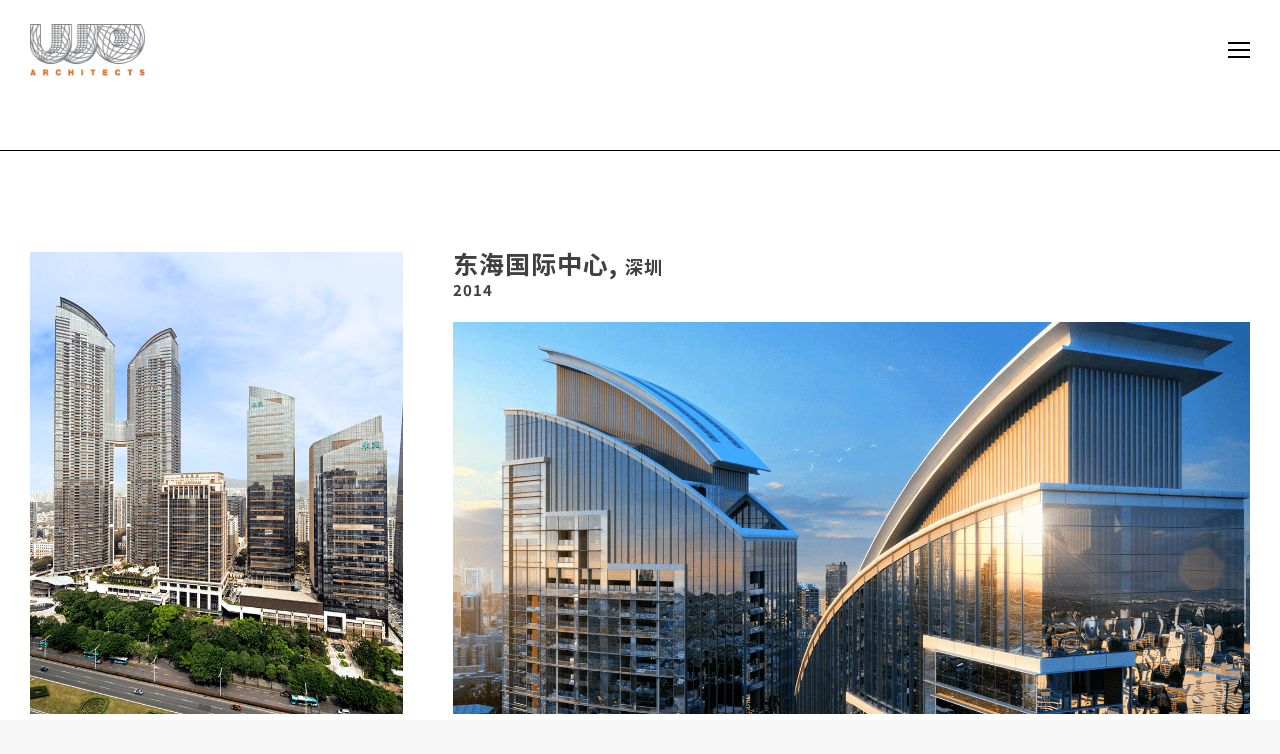

--- FILE ---
content_type: text/html; charset=UTF-8
request_url: https://www.wongouyang.com/projects/east-pacific-international-centre/?lang=zh-hans
body_size: 52242
content:
<!DOCTYPE html>
 
<html lang="zh-hans" class="no-js">
 
<head>
	<meta charset="UTF-8" />
		<meta name="viewport" content="width=device-width, initial-scale=1, maximum-scale=1, user-scalable=0">
		<meta name="theme-color" content="#000000"/>	
	 
					 
	        <script type="text/javascript">
            if (/Android|webOS|iPhone|iPad|iPod|BlackBerry|IEMobile|Opera Mini/i.test(navigator.userAgent)) {
                var originalAddEventListener = EventTarget.prototype.addEventListener,
                    oldWidth = window.innerWidth;
                EventTarget.prototype.addEventListener = function (eventName, eventHandler, useCapture) {
                    if (eventName === "resize") {
                        originalAddEventListener.call(this, eventName, function (event) {
                            if (oldWidth === window.innerWidth) {
                                return;
                            }
                            else if (oldWidth !== window.innerWidth) {
                                oldWidth = window.innerWidth;
                            }
                            if (eventHandler.handleEvent) {
                                eventHandler.handleEvent.call(this, event);
                            }
                            else {
                                eventHandler.call(this, event);
                            };
                        }, useCapture);
                    }
                    else {
                        originalAddEventListener.call(this, eventName, eventHandler, useCapture);
                    };
                };
            };
        </script>
		<title>东海国际中心, 深圳, 2014 &#8211; Wong Ouyang</title>
<link rel="alternate" hreflang="en" href="https://www.wongouyang.com/projects/east-pacific-international-centre/" />
<link rel="alternate" hreflang="zh" href="https://www.wongouyang.com/projects/east-pacific-international-centre/?lang=zh-hant" />
<link rel="alternate" hreflang="cn" href="https://www.wongouyang.com/projects/east-pacific-international-centre/?lang=zh-hans" />
<link rel='dns-prefetch' href='//fonts.googleapis.com' />
<link rel='dns-prefetch' href='//s.w.org' />
<link rel='stylesheet' id='contact-form-7-css'  href='https://www.wongouyang.com/template/ext/b2fc1bbb/includes/css/styles.css' type='text/css' media='all' />
<link rel='stylesheet' id='rs-plugin-settings-css'  href='https://www.wongouyang.com/template/ext/c006f209/public/assets/css/rs6.css' type='text/css' media='all' />
<style id='rs-plugin-settings-inline-css' type='text/css'>
#rs-demo-id {}
</style>
<link rel='stylesheet' id='wp-hide-backed-notices -css'  href='https://www.wongouyang.com/template/ext/a9a4e772/public/css/wp-hide-backed-notices%20-public.css' type='text/css' media='all' />
<link rel='stylesheet' id='the7-Defaults-css'  href='https://www.wongouyang.com/inc/uploads/smile_fonts/Defaults/Defaults.css' type='text/css' media='all' />
<link rel='stylesheet' id='the7-gymgame-css'  href='https://www.wongouyang.com/inc/uploads/smile_fonts/gymgame/gymgame.css' type='text/css' media='all' />
<!--[if lt IE 9]>
<link rel='stylesheet' id='vc_lte_ie9-css'  href='https://www.wongouyang.com/template/ext/247082db/assets/css/vc_lte_ie9.min.css' type='text/css' media='screen' />
<![endif]-->
<link rel='stylesheet' id='js_composer_front-css'  href='//www.wongouyang.com/inc/uploads/js_composer/js_composer_front_custom.css' type='text/css' media='all' />
<link rel='stylesheet' id='dt-web-fonts-css'  href='//fonts.googleapis.com/css?family=Roboto%3A400%2C600%2C700%7CArimo%3A400%2C600%2C700%7CRoboto+Condensed%3A400%2C600%2C700%7CNoto+Sans+HK%3A300%2C400%2C600%2C700%7Cbrandon-grotesque%3A400%2C600%2C700&#038;subset=chinese-hongkong%2Clatin' type='text/css' media='all' />
<link rel='stylesheet' id='dt-main-css'  href='https://www.wongouyang.com/template_main/css/main.min.css' type='text/css' media='all' />
<style id='dt-main-inline-css' type='text/css'>
body #load {
  display: block;
  height: 100%;
  overflow: hidden;
  position: fixed;
  width: 100%;
  z-index: 9901;
  opacity: 1;
  visibility: visible;
  -webkit-transition: all .35s ease-out;
  transition: all .35s ease-out;
}
.load-wrap {
  width: 100%;
  height: 100%;
  background-position: center center;
  background-repeat: no-repeat;
  text-align: center;
}
.load-wrap > svg {
  position: absolute;
  top: 50%;
  left: 50%;
  -ms-transform: translate(-50%,-50%);
  -webkit-transform: translate(-50%,-50%);
  transform: translate(-50%,-50%);
}
#load {
  background-color: rgba(255,255,255,0.85);
}
.uil-default rect:not(.bk) {
  fill: #000000;
}
.uil-ring > path {
  fill: #000000;
}
.ring-loader .circle {
  fill: #000000;
}
.ring-loader .moving-circle {
  fill: #000000;
}
.uil-hourglass .glass {
  stroke: #000000;
}
.uil-hourglass .sand {
  fill: #000000;
}
.spinner-loader .load-wrap {
  background-image: url("data:image/svg+xml,%3Csvg width='75px' height='75px' xmlns='http://www.w3.org/2000/svg' viewBox='0 0 100 100' preserveAspectRatio='xMidYMid' class='uil-default'%3E%3Crect x='0' y='0' width='100' height='100' fill='none' class='bk'%3E%3C/rect%3E%3Crect  x='46.5' y='40' width='7' height='20' rx='5' ry='5' fill='%23000000' transform='rotate(0 50 50) translate(0 -30)'%3E  %3Canimate attributeName='opacity' from='1' to='0' dur='1s' begin='0s' repeatCount='indefinite'/%3E%3C/rect%3E%3Crect  x='46.5' y='40' width='7' height='20' rx='5' ry='5' fill='%23000000' transform='rotate(30 50 50) translate(0 -30)'%3E  %3Canimate attributeName='opacity' from='1' to='0' dur='1s' begin='0.08333333333333333s' repeatCount='indefinite'/%3E%3C/rect%3E%3Crect  x='46.5' y='40' width='7' height='20' rx='5' ry='5' fill='%23000000' transform='rotate(60 50 50) translate(0 -30)'%3E  %3Canimate attributeName='opacity' from='1' to='0' dur='1s' begin='0.16666666666666666s' repeatCount='indefinite'/%3E%3C/rect%3E%3Crect  x='46.5' y='40' width='7' height='20' rx='5' ry='5' fill='%23000000' transform='rotate(90 50 50) translate(0 -30)'%3E  %3Canimate attributeName='opacity' from='1' to='0' dur='1s' begin='0.25s' repeatCount='indefinite'/%3E%3C/rect%3E%3Crect  x='46.5' y='40' width='7' height='20' rx='5' ry='5' fill='%23000000' transform='rotate(120 50 50) translate(0 -30)'%3E  %3Canimate attributeName='opacity' from='1' to='0' dur='1s' begin='0.3333333333333333s' repeatCount='indefinite'/%3E%3C/rect%3E%3Crect  x='46.5' y='40' width='7' height='20' rx='5' ry='5' fill='%23000000' transform='rotate(150 50 50) translate(0 -30)'%3E  %3Canimate attributeName='opacity' from='1' to='0' dur='1s' begin='0.4166666666666667s' repeatCount='indefinite'/%3E%3C/rect%3E%3Crect  x='46.5' y='40' width='7' height='20' rx='5' ry='5' fill='%23000000' transform='rotate(180 50 50) translate(0 -30)'%3E  %3Canimate attributeName='opacity' from='1' to='0' dur='1s' begin='0.5s' repeatCount='indefinite'/%3E%3C/rect%3E%3Crect  x='46.5' y='40' width='7' height='20' rx='5' ry='5' fill='%23000000' transform='rotate(210 50 50) translate(0 -30)'%3E  %3Canimate attributeName='opacity' from='1' to='0' dur='1s' begin='0.5833333333333334s' repeatCount='indefinite'/%3E%3C/rect%3E%3Crect  x='46.5' y='40' width='7' height='20' rx='5' ry='5' fill='%23000000' transform='rotate(240 50 50) translate(0 -30)'%3E  %3Canimate attributeName='opacity' from='1' to='0' dur='1s' begin='0.6666666666666666s' repeatCount='indefinite'/%3E%3C/rect%3E%3Crect  x='46.5' y='40' width='7' height='20' rx='5' ry='5' fill='%23000000' transform='rotate(270 50 50) translate(0 -30)'%3E  %3Canimate attributeName='opacity' from='1' to='0' dur='1s' begin='0.75s' repeatCount='indefinite'/%3E%3C/rect%3E%3Crect  x='46.5' y='40' width='7' height='20' rx='5' ry='5' fill='%23000000' transform='rotate(300 50 50) translate(0 -30)'%3E  %3Canimate attributeName='opacity' from='1' to='0' dur='1s' begin='0.8333333333333334s' repeatCount='indefinite'/%3E%3C/rect%3E%3Crect  x='46.5' y='40' width='7' height='20' rx='5' ry='5' fill='%23000000' transform='rotate(330 50 50) translate(0 -30)'%3E  %3Canimate attributeName='opacity' from='1' to='0' dur='1s' begin='0.9166666666666666s' repeatCount='indefinite'/%3E%3C/rect%3E%3C/svg%3E");
}
.ring-loader .load-wrap {
  background-image: url("data:image/svg+xml,%3Csvg xmlns='http://www.w3.org/2000/svg' viewBox='0 0 32 32' width='72' height='72' fill='%23000000'%3E   %3Cpath opacity='.25' d='M16 0 A16 16 0 0 0 16 32 A16 16 0 0 0 16 0 M16 4 A12 12 0 0 1 16 28 A12 12 0 0 1 16 4'/%3E   %3Cpath d='M16 0 A16 16 0 0 1 32 16 L28 16 A12 12 0 0 0 16 4z'%3E     %3CanimateTransform attributeName='transform' type='rotate' from='0 16 16' to='360 16 16' dur='0.8s' repeatCount='indefinite' /%3E   %3C/path%3E %3C/svg%3E");
}
.hourglass-loader .load-wrap {
  background-image: url("data:image/svg+xml,%3Csvg xmlns='http://www.w3.org/2000/svg' viewBox='0 0 32 32' width='72' height='72' fill='%23000000'%3E   %3Cpath transform='translate(2)' d='M0 12 V20 H4 V12z'%3E      %3Canimate attributeName='d' values='M0 12 V20 H4 V12z; M0 4 V28 H4 V4z; M0 12 V20 H4 V12z; M0 12 V20 H4 V12z' dur='1.2s' repeatCount='indefinite' begin='0' keytimes='0;.2;.5;1' keySplines='0.2 0.2 0.4 0.8;0.2 0.6 0.4 0.8;0.2 0.8 0.4 0.8' calcMode='spline'  /%3E   %3C/path%3E   %3Cpath transform='translate(8)' d='M0 12 V20 H4 V12z'%3E     %3Canimate attributeName='d' values='M0 12 V20 H4 V12z; M0 4 V28 H4 V4z; M0 12 V20 H4 V12z; M0 12 V20 H4 V12z' dur='1.2s' repeatCount='indefinite' begin='0.2' keytimes='0;.2;.5;1' keySplines='0.2 0.2 0.4 0.8;0.2 0.6 0.4 0.8;0.2 0.8 0.4 0.8' calcMode='spline'  /%3E   %3C/path%3E   %3Cpath transform='translate(14)' d='M0 12 V20 H4 V12z'%3E     %3Canimate attributeName='d' values='M0 12 V20 H4 V12z; M0 4 V28 H4 V4z; M0 12 V20 H4 V12z; M0 12 V20 H4 V12z' dur='1.2s' repeatCount='indefinite' begin='0.4' keytimes='0;.2;.5;1' keySplines='0.2 0.2 0.4 0.8;0.2 0.6 0.4 0.8;0.2 0.8 0.4 0.8' calcMode='spline' /%3E   %3C/path%3E   %3Cpath transform='translate(20)' d='M0 12 V20 H4 V12z'%3E     %3Canimate attributeName='d' values='M0 12 V20 H4 V12z; M0 4 V28 H4 V4z; M0 12 V20 H4 V12z; M0 12 V20 H4 V12z' dur='1.2s' repeatCount='indefinite' begin='0.6' keytimes='0;.2;.5;1' keySplines='0.2 0.2 0.4 0.8;0.2 0.6 0.4 0.8;0.2 0.8 0.4 0.8' calcMode='spline' /%3E   %3C/path%3E   %3Cpath transform='translate(26)' d='M0 12 V20 H4 V12z'%3E     %3Canimate attributeName='d' values='M0 12 V20 H4 V12z; M0 4 V28 H4 V4z; M0 12 V20 H4 V12z; M0 12 V20 H4 V12z' dur='1.2s' repeatCount='indefinite' begin='0.8' keytimes='0;.2;.5;1' keySplines='0.2 0.2 0.4 0.8;0.2 0.6 0.4 0.8;0.2 0.8 0.4 0.8' calcMode='spline' /%3E   %3C/path%3E %3C/svg%3E");
}
</style>
<link rel='stylesheet' id='the7-font-css'  href='https://www.wongouyang.com/template_main/fonts/icomoon-the7-font/icomoon-the7-font.min.css' type='text/css' media='all' />
<link rel='stylesheet' id='the7-awesome-fonts-css'  href='https://www.wongouyang.com/template_main/fonts/FontAwesome/css/all.min.css' type='text/css' media='all' />
<link rel='stylesheet' id='the7-awesome-fonts-back-css'  href='https://www.wongouyang.com/template_main/fonts/FontAwesome/back-compat.min.css' type='text/css' media='all' />
<link rel='stylesheet' id='dt-fontello-css'  href='https://www.wongouyang.com/template_main/fonts/fontello/css/fontello.min.css' type='text/css' media='all' />
<link rel='stylesheet' id='the7pt-static-css'  href='https://www.wongouyang.com/template/ext/66103aff/assets/css/post-type.min.css' type='text/css' media='all' />
<link rel='stylesheet' id='dt-custom-css'  href='https://www.wongouyang.com/inc/uploads/the7-css/custom.css' type='text/css' media='all' />
<link rel='stylesheet' id='dt-media-css'  href='https://www.wongouyang.com/inc/uploads/the7-css/media.css' type='text/css' media='all' />
<link rel='stylesheet' id='the7-mega-menu-css'  href='https://www.wongouyang.com/inc/uploads/the7-css/mega-menu.css' type='text/css' media='all' />
<link rel='stylesheet' id='the7-elements-albums-portfolio-css'  href='https://www.wongouyang.com/inc/uploads/the7-css/the7-elements-albums-portfolio.css' type='text/css' media='all' />
<link rel='stylesheet' id='the7-elements-css'  href='https://www.wongouyang.com/inc/uploads/the7-css/post-type-dynamic.css' type='text/css' media='all' />
<link rel='stylesheet' id='style-css'  href='https://www.wongouyang.com/template/main.css' type='text/css' media='all' />
<script type='text/javascript'>
/* <![CDATA[ */
var slide_in = {"demo_dir":"https:\/\/www.wongouyang.com\/template\/ext\/72c987e3\/modules\/slide_in\/assets\/demos"};
/* ]]> */
</script>
<script type='text/javascript' src='https://www.wongouyang.com/template/lib/js/jquery/jquery.js'></script>
<script type='text/javascript' src='https://www.wongouyang.com/template/lib/js/jquery/jquery-migrate.min.js'></script>
<script type='text/javascript' src='https://www.wongouyang.com/template/ext/9aa10311/res/js/jquery.cookie.js'></script>
<script type='text/javascript'>
/* <![CDATA[ */
var wpml_cookies = {"_icl_current_language":{"value":"zh-hans","expires":1,"path":"\/"}};
var wpml_cookies = {"_icl_current_language":{"value":"zh-hans","expires":1,"path":"\/"}};
/* ]]> */
</script>
<script type='text/javascript' src='https://www.wongouyang.com/template/ext/9aa10311/res/js/cookies/language-cookie.js'></script>
<script type='text/javascript'>
/* <![CDATA[ */
var hmwp_tr_arr = {"enable_nonce":""};
/* ]]> */
</script>
<script type='text/javascript' src='https://www.wongouyang.com/template/ext/hide_my_wp/js/scripts.js'></script>
<script type='text/javascript' src='https://www.wongouyang.com/template/ext/c006f209/public/assets/js/revolution.tools.min.js'></script>
<script type='text/javascript' src='https://www.wongouyang.com/template/ext/c006f209/public/assets/js/rs6.min.js'></script>
<script type='text/javascript' src='https://www.wongouyang.com/template/ext/a9a4e772/public/js/wp-hide-backed-notices%20-public.js'></script>
<script type='text/javascript'>
/* <![CDATA[ */
var dtLocal = {"themeUrl":"https:\/\/www.wongouyang.com\/template_main","passText":"\u8981\u67e5\u770b\u8be5\u53d7\u4fdd\u62a4\u7684\u6587\u7ae0\uff0c\u8bf7\u5728\u4e0b\u9762\u8f93\u5165\u5bc6\u7801\uff1a","moreButtonText":{"loading":"\u52a0\u8f7d\u4e2d\u2026\u2026","loadMore":"\u52a0\u8f7d\u66f4\u591a"},"postID":"59707","ajaxurl":"https:\/\/www.wongouyang.com\/panel\/admin-ajax.php","REST":{"baseUrl":"https:\/\/www.wongouyang.com\/api\/the7\/v1","endpoints":{"sendMail":"\/send-mail"}},"contactMessages":{"required":"One or more fields have an error. Please check and try again.","terms":"Please accept the privacy policy.","fillTheCaptchaError":"Please, fill the captcha."},"captchaSiteKey":"","ajaxNonce":"4bb898eb84","pageData":"","themeSettings":{"smoothScroll":"off","lazyLoading":false,"accentColor":{"mode":"solid","color":"#000000"},"desktopHeader":{"height":100},"floatingHeader":{"showAfter":140,"showMenu":true,"height":100,"logo":{"showLogo":true,"html":"<img class=\" preload-me\" src=\"https:\/\/www.wongouyang.com\/storage\/2019\/10\/Logo_01.svg\" srcset=\"https:\/\/www.wongouyang.com\/storage\/2019\/10\/Logo_01.svg\"   sizes=\"0px\" alt=\"Wong Ouyang\" \/>","url":"https:\/\/www.wongouyang.com\/?lang=zh-hans"}},"topLine":{"floatingTopLine":{"logo":{"showLogo":false,"html":""}}},"mobileHeader":{"firstSwitchPoint":1280,"secondSwitchPoint":778,"firstSwitchPointHeight":100,"secondSwitchPointHeight":100},"stickyMobileHeaderFirstSwitch":{"logo":{"html":"<img class=\" preload-me\" src=\"https:\/\/www.wongouyang.com\/storage\/2019\/10\/Logo_01.svg\" srcset=\"https:\/\/www.wongouyang.com\/storage\/2019\/10\/Logo_01.svg\"   sizes=\"0px\" alt=\"Wong Ouyang\" \/>"}},"stickyMobileHeaderSecondSwitch":{"logo":{"html":"<img class=\" preload-me\" src=\"https:\/\/www.wongouyang.com\/storage\/2019\/10\/Logo_01.svg\" srcset=\"https:\/\/www.wongouyang.com\/storage\/2019\/10\/Logo_01.svg\"   sizes=\"0px\" alt=\"Wong Ouyang\" \/>"}},"content":{"textColor":"#333333","headerColor":"#000000"},"sidebar":{"switchPoint":990},"boxedWidth":"1340px","stripes":{"stripe1":{"textColor":"#787d85","headerColor":"#3b3f4a"},"stripe2":{"textColor":"#8b9199","headerColor":"#ffffff"},"stripe3":{"textColor":"#ffffff","headerColor":"#ffffff"}}},"VCMobileScreenWidth":"778"};
var dtShare = {"shareButtonText":{"facebook":"Share on Facebook","twitter":"Tweet","pinterest":"Pin it","linkedin":"Share on Linkedin","whatsapp":"Share on Whatsapp"},"overlayOpacity":"85"};
/* ]]> */
</script>
<script type='text/javascript' src='https://www.wongouyang.com/template_main/js/above-the-fold.min.js'></script>
<link  href='https://www.wongouyang.com/api/' />
<link rel="alternate" type="application/json+oembed" href="https://www.wongouyang.com/api/oembed/1.0/embed?url=https%3A%2F%2Fwww.wongouyang.com%2Fprojects%2Feast-pacific-international-centre%2F%3Flang%3Dzh-hans" />
<link rel="alternate" type="text/xml+oembed" href="https://www.wongouyang.com/api/oembed/1.0/embed?url=https%3A%2F%2Fwww.wongouyang.com%2Fprojects%2Feast-pacific-international-centre%2F%3Flang%3Dzh-hans&#038;format=xml" />
<meta name="generator" content="WPML ver:4.2.9 stt:59,61,1;" />
<style id="wplmi-inline-css" type="text/css"> span.wplmi-user-avatar { width: 16px;display: inline-block !important;flex-shrink: 0; } img.wplmi-elementor-avatar { border-radius: 100%;margin-right: 3px; } 
</style>
<meta property="og:site_name" content="Wong Ouyang" />
<meta property="og:title" content="东海国际中心, 深圳, 2014" />
<meta property="og:url" content="https://www.wongouyang.com/projects/east-pacific-international-centre/?lang=zh-hans" />
<meta property="og:type" content="article" />
		<style type="text/css">.recentcomments a{display:inline !important;padding:0 !important;margin:0 !important;}</style>
		<script type="text/javascript">
document.addEventListener("DOMContentLoaded", function(event) { 
	var load = document.getElementById("load");
	if(!load.classList.contains('loader-removed')){
		var removeLoading = setTimeout(function() {
			load.className += " loader-removed";
		}, 300);
	}
});
</script>
		<link rel="icon" href="https://www.wongouyang.com/inc/uploads/favicon-16.png" type="image/png" sizes="16x16"/><link rel="icon" href="https://www.wongouyang.com/inc/uploads/favicon-32.png" type="image/png" sizes="32x32"/><script type="text/javascript">function setREVStartSize(a){try{var b,c=document.getElementById(a.c).parentNode.offsetWidth;if(c=0===c||isNaN(c)?window.innerWidth:c,a.tabw=void 0===a.tabw?0:parseInt(a.tabw),a.thumbw=void 0===a.thumbw?0:parseInt(a.thumbw),a.tabh=void 0===a.tabh?0:parseInt(a.tabh),a.thumbh=void 0===a.thumbh?0:parseInt(a.thumbh),a.tabhide=void 0===a.tabhide?0:parseInt(a.tabhide),a.thumbhide=void 0===a.thumbhide?0:parseInt(a.thumbhide),a.mh=void 0===a.mh||""==a.mh?0:a.mh,"fullscreen"===a.layout||"fullscreen"===a.l)b=Math.max(a.mh,window.innerHeight);else{for(var d in a.gw=Array.isArray(a.gw)?a.gw:[a.gw],a.rl)(void 0===a.gw[d]||0===a.gw[d])&&(a.gw[d]=a.gw[d-1]);for(var d in a.gh=void 0===a.el||""===a.el||Array.isArray(a.el)&&0==a.el.length?a.gh:a.el,a.gh=Array.isArray(a.gh)?a.gh:[a.gh],a.rl)(void 0===a.gh[d]||0===a.gh[d])&&(a.gh[d]=a.gh[d-1]);var e,f=Array(a.rl.length),g=0;for(var d in a.tabw=a.tabhide>=c?0:a.tabw,a.thumbw=a.thumbhide>=c?0:a.thumbw,a.tabh=a.tabhide>=c?0:a.tabh,a.thumbh=a.thumbhide>=c?0:a.thumbh,a.rl)f[d]=a.rl[d]<window.innerWidth?0:a.rl[d];for(var d in e=f[0],f)e>f[d]&&0<f[d]&&(e=f[d],g=d);var h=c>a.gw[g]+a.tabw+a.thumbw?1:(c-(a.tabw+a.thumbw))/a.gw[g];b=a.gh[g]*h+(a.tabh+a.thumbh)}void 0===window.rs_init_css&&(window.rs_init_css=document.head.appendChild(document.createElement("style"))),document.getElementById(a.c).height=b,window.rs_init_css.innerHTML+="#"+a.c+"_wrapper { height: "+b+"px }"}catch(a){console.log("Failure at Presize of Slider:"+a)}};</script>
<style type="text/css" data-type="vc_shortcodes-custom-css">.vc_custom_1572489096721{padding-top: 50px !important;}</style><noscript><style> .wpb_animate_when_almost_visible { opacity: 1; }</style></noscript><style>
  @import url("https://use.typekit.net/etr0gjz.css");
</style>

<script>
jQuery(document).ready(function() {
	
	jQuery('.menu-cover-img').fadeTo(3000,1).fadeOut(100, function() {
		jQuery('#main').addClass('cover-end');
	});
	
	
	function setsliderinv() {
	jQuery('.home-slider').removeClass('slider-invisible');
	}
	setTimeout(setsliderinv, 3000);
	
});
</script>


 
<script async src="https://www.googletagmanager.com/gtag/js?id=UA-154596598-1"></script>
<script>
  window.dataLayer = window.dataLayer || [];
  function gtag(){dataLayer.push(arguments);}
  gtag('js', new Date());

  gtag('config', 'UA-154596598-1');
</script>
<style id='the7-custom-inline-css' type='text/css'>
/*Font*/
body:lang(en), .h1:lang(en), .h2:lang(en), .h3:lang(en), .h4:lang(en), .h5:lang(en), .h6:lang(en), h1:lang(en), h2:lang(en), h3:lang(en), h4:lang(en), h5:lang(en), h6:lang(en), .wf-container > * { font-family: 'Arimo', sans-serif !important; }

body:lang(en) {
	font-size: 12px;
	line-height: 27px;
}

.h1:lang(en), h1:lang(en) {
	font-size: 44px;
	line-height: 54px;
}

.h2:lang(en), h2:lang(en) {
	font-size: 34px;
	line-height: 44px;
}

.h3:lang(en), h3:lang(en) {
	font-size: 24px;
	line-height: 34px;
}

.h4:lang(en), h4:lang(en) {
	font-size: 20px;
	line-height: 30px;
}

.h5:lang(en), h5:lang(en) {
	font-size: 16px;
	line-height: 26px;
}

.h6:lang(en), h6:lang(en) {
	font-size: 14px;
	line-height: 24px;
}



.font-family-georgia, .font-family-georgia h6 {
	font-family: 'georgia', sans-serif !important;
}



/*Font - Content*/
body, h1, h2, h3, h4, h5, h6, div {
	line-height: 1.5em;
	letter-spacing: 1px;
}

.font-justify {
	text-align: justify !important;
}

.font-center {
	text-align: center;
}

.font-space-2, .font-space-2 h1, .font-space-2 h2, .font-space-2 h3, .font-space-2 h4, .font-space-2 h5, .font-space-2 h6 {
	letter-spacing: 2px;
}
.font-space-no h6 {
	letter-spacing: 0px;
}

.font-bold {
	font-weight: bold;
}

.font-black {
	color: #000000;
}

.font-grey h5 {
	color: #404040;
}

.font-white {
	color: #ffffff;
}

.font-size-14 {
	font-size: 14px;
}



/*Header Menu - Widgets*/
.mini-search .search-icon {
	left: 5px;
	width: 14px;
	top: -2px;
}

.mini-search .searchform:not(.search-icon-disabled) input.field {
	padding-left: 18px;
	margin-bottom: 5px;
}


.wpml-ls-legacy-list-horizontal a {
	padding: 7px !important;
}

.wpml-ls-legacy-list-horizontal {
	padding: 0px !important;
}

.wpml-ls-legacy-list-horizontal a span {
	color: #404040;
}

.wpml-ls-legacy-list-horizontal a:hover span {
	color: #000000;
}

.masthead .mini-widgets>* {
	margin-left: 7px;
	margin-right: 7px;
}

.masthead .mini-widgets>.mini-wpml {
	margin-right: 0px;
	height: 30px;
}

.masthead .soc-ico {
	line-height: 30px;
}
.dt-icon-instagram:before, .icomoon-the7-font-instagram:before, .instagram .soc-font-icon:before {
	vertical-align: middle;
}



/*Header Menu - Menu*/
#primary-menu .menu-text {
	letter-spacing: 2px;
}


.masthead:not(.side-header):not(.full-width):not(.side-header-v-stroke):not(.side-header-menu-icon), .side-header .mobile-header-bar, .side-header .top-bar, .wf-wrap {
    padding: 0 30px 50px 30px;
}

@media screen and (max-width: 778px) {
	.masthead:not(.side-header):not(.full-width):not(.side-header-v-stroke):not(.side-header-menu-icon), .side-header .mobile-header-bar, .side-header .top-bar, .wf-wrap {
    padding: 0 30px 0px 30px;
}
}

.main-nav>li:not(.wpml-ls-item).current-page-ancestor > a .menu-text, .dt_portfolio-template-default .main-nav>li:not(.wpml-ls-item).project-related > a .menu-text {
	color: #000000;
}



/*Header Menu - Submenu*/
@media screen and (min-width: 1280px) {
.sub-nav>li.woy-submenu {
	display: inline-block;
}

.main-nav .sub-nav > li:not(.wpml-ls-item) > a .menu-text:after {
	content: "/";
	top: 0;
	margin-top: 0;
	right: -35px;
	height: 8px;
}
	
.main-nav .sub-nav > li:last-child > a .menu-text:after
{
  content: '';
}
	
	.sub-nav {
		background-color: transparent;
		box-shadow: none;
			margin-left: 5px;
	}
}


.current_page_ancestor .sub-nav {
    display: block!important;
    opacity: 1!important;
    visibility: visible!important;

}

.ast-menu-toggle {
display:none!important;
}




/*Header Menu - Logo(Branding)*/
.branding a img, .branding img,
.mobile-branding a img, .mobile-branding img{
	width: 115px;
}



/*Header Menu - Mobile Ver*/
@media screen and (max-width: 1280px) {
	.masthead.masthead-mobile-header:not(#phantom) {
		box-shadow: none;
	}
}

.page-template-template-microsite .dt-mobile-menu-icon .lines, .page-template-template-microsite .dt-mobile-menu-icon .lines:before, .page-template-template-microsite .dt-mobile-menu-icon .lines:after{
	background-color: #ffffff;
}





/*The Team - Team Menu*/
li.team-menu-style a {
	color: #7c858c;
    font-size: 13px;
}

li.team-menu-style a:hover, li.team-menu-style a:active {
	color: #000000;
	text-decoration: none;
}

.menu>li.team-menu-style:last-child:after {
	content: '';
	margin: 0;
}

/*
.menu>li.team-menu-style:after {
	content: '\2022';
	font-size: 0.5em;
	margin-left: 40px;
	margin-right: 40px;
}

@media screen and (max-width: 1840px) {
	.menu>li.team-menu-style:after {
		margin-left: 38px;
		margin-right: 38px;
	}
}


@media screen and (max-width: 1820px) {
	.menu>li.team-menu-style:after {
		margin-left: 35px;
		margin-right: 35px;
	}
}
*/
@media screen and (max-width: 450px) {
	.menu>li.team-menu-style:after {
		content: '';
	}
	.widget .menu li.team-menu-style {
		display: block !important;
	}
}
/*
@media screen and (min-width: 1785px) {
#menu-the-team-menu {
	display: flex;
  justify-content: space-between;
}
}

@media screen and (max-width: 1784px) {
	li.team-menu-style a {
		min-width: 136px;
	}
}
 */
@media screen and (max-width: 778px) {
	.ult-sticky.ult-stick {
		top: 101px !important;
	}
	.widget .menu li.team-menu-style.team-menu-dot {display: none !important; }
}

.widget .menu li.team-menu-style {
	border: 0px;
	margin: 0px;
	padding: 0px;
	display: inline-block;
}

ul#menu-the-team-menu { text-align: justify; }
ul#menu-the-team-menu:after {
    content: '';
    display: inline-block;
    width: 100%;
}



/*The Team - Profile*/
/*Image*/
@media screen and (min-width: 1200px) {
.profile-row-height {
    height: 300px;
}

.profile-imagealign {
    display: inline-table;
    position: absolute;
    float: left;
}

.profile-iwidth-68 {
    max-width: 27.4%;
}

.profile-iwidth-42 {
    max-width: 17%;
    left: 28.6%;
}

.profile-iwidth-70 {
    max-width: 28%;
    left: 47.2%;
}

.profile-iwidth-57 {
    max-width: 23%;
    left: 76.8%;
}

.profile-iwidth-70.pi-bottom {
    top: 48%;
}
}





/*Microsite - Header Menu*/
.page-template-template-microsite .masthead.inline-header {
	background: #2e2d2e ! important;
	border-bottom: 1px solid #ffffff;
}
@media screen and (min-width: 1231px) {
.page-template-template-microsite.phantom-sticky .sticky-on.masthead:not(.masthead-mobile) {
	background: #2e2d2e ! important;
		border-bottom: 1px solid #ffffff;
}
}

.page-template-template-microsite a, .page-template-template-microsite .main-nav > li.act:not(.wpml-ls-item) > a .menu-text {
	color: #ffffff !important;
}

.page-template-template-microsite .main-nav > li:not(.wpml-ls-item) > a .menu-text:hover, .main-nav > li:not(.act):not(.wpml-ls-item) > a:hover, .page-template-template-microsite .main-nav > li:not(.wpml-ls-item) > a .menu-text:active, .main-nav > li:not(.act):not(.wpml-ls-item) > a:active, .page-template-template-microsite .main-nav > li:not(.wpml-ls-item) > a .menu-text:focus, .main-nav > li:not(.act):not(.wpml-ls-item) > a:focus, .page-template-template-microsite .main-nav .sub-nav > li:not(.wpml-ls-item) > a .menu-text:hover {
	color: #ffffff !important;
}

.page-template-template-microsite .main-nav>li:not(.wpml-ls-item).current-page-ancestor > a .menu-text {
	color: #ffffff !important;
}

.page-template-template-microsite .main-nav > li.dt-hovered:not(.act):not(.wpml-ls-item) > a .menu-text, .page-template-template-microsite .main-nav .sub-nav > li:not(.wpml-ls-item) > a .menu-text, .page-template-template-microsite .main-nav > li:not(.wpml-ls-item) > a .menu-text, .page-template-template-microsite .wpml-ls-legacy-list-horizontal a span {
	color: #808285 !important;
}

.page-template-template-microsite .wpml-ls-legacy-list-horizontal a:hover span, .page-template-template-microsite .masthead .mini-widgets .soc-ico a:hover .soc-font-icon {
	color: #ffffff !important;
}




/*Search Page - content header space*/
.error404 #main {
	padding-top: 50px;
}




/*Footer*/
.page-template-template-microsite .footer a {
	color: #737373 !important;
}





/*Team - Profile - Header Space*/
@media screen and (min-width: 1280px) {
.team-header-space {
	height: 100px !important;
}
}

@media (max-width: 1280px) and (min-width: 778px) {
	.team-profile-pic .vc_col-sm-1\/5 {
		width: 50% !important;
	}
}

@media screen and (max-width: 1279px) {
.gallery-carousel-shortcode .owl-dots {
	width: 100% !important;
	text-align: center !important;
	left: unset !important;
	transform: none !important;
}
}




/*Link*/
a {
	text-decoration: none;
}

a:hover {
	text-decoration: underline;
}





/*Projects Cat Page - Style*/
.project-cat-title {
	padding-top: 15px;
}
.project-cat-title a, .project-cat-title p {
	color: #404040;
	font-size: 14px;
}

.project-cat-title p {
	text-indent: -20px;
  margin-left: 20px;
}

.portfolio-project-list dd, .portfolio-project-list dt, .portfolio-project-list li {
	line-height: 2.3em;
	letter-spacing: 2px;
}

.portfolio-project-list dd {
	margin-left: 20px;
}

.content ul.project-parent-list {
	list-style: none;
	margin: 0px;
	text-indent: -20px;
  padding-left: 20px;
}

.content ul.project-child-list {
	text-indent: 0px;
}






/*Projects Detail Page - style*/
.dt_portfolio-template-default .masthead:not(.side-header):not(.full-width):not(.side-header-v-stroke):not(.side-header-menu-icon) {
    border-bottom: 1px solid #000000;
}

.dt_portfolio-template-default .project-title-area h3 {
	line-height: 1em;
}

.single .project-content {
	margin-bottom: 0px;
}

.dt_portfolio-template-default .content table, .dt_portfolio-template-default .content td, .dt_portfolio-template-default .content th {
	border: 0px
}


.project-title-area h3, .project-title-area h6 {
	margin-bottom: 0px;
	color: #404040;
}

.project-title-area span.font-small-size-title {
	font-size: 18px
}

.project-title-area span.font-super-small-size-title {
	font-size: 14px;
}

table.project-table-style tr td:nth-child(1) {
	vertical-align: top;
}


@media screen and (min-width: 1280px) {
.project-title-row .vc_column-inner {
	position: absolute;
    left: 33.33333333%;
}
	
	table.project-table-style tr td:nth-child(1) {
	width: 15%;
}
}

@media screen and (max-width: 1279px) {
	.dt_portfolio-template-default .vc_col-sm-4, .dt_portfolio-template-default .vc_col-sm-8 {
		width: 100%;
	}
	
	.dt_portfolio-template-default .vc_col-sm-4 .wpb_single_image.vc_align_right {
		text-align: left;
	}
	
	table.project-table-style tr td:nth-child(1) {
	width: 20%;
}
	
}

@media screen and (max-width:480px) {
	table.project-table-style tr td:nth-child(1) {
	width: 35%;
}
}

.content td, .content th {
	padding: 0;
}


.owl-carousel .owl-dots {
	top: calc(100% + 10px) !important;
}

.owl-carousel .owl-dots .owl-dot {
	width: 5px !important;
    height: 5px !important;
}





/*Modula Image Hover Effect*/
.modula .modula-item:hover img, .modula .modula-items .modula-item.tg-loaded:hover img.pic {
	opacity: 1 !important;
}






/*Hidden - Element*/
@media screen and (max-width: 1279px) {
.hidden-element {
	display: none ! important;
}
}

@media screen and (min-width: 1280px) {
.hidden-element-2 {
	display: none ! important;
}
}


.slider-text rs-layer {
	text-align: justify !important;
}


/*Cat or News - Space before*/
.p-padding-20 { 
	padding-left: 20px;
}

.p-padding-40 {
	padding-left: 40px;
}

.p-cat-list p {
	line-height: 2.3em;
    letter-spacing: 2px;
}

.p-cat-list li {
	line-height: 2.3em;
  letter-spacing: 2px;
}





/*Project - anchor*/
.project-anchor-inner {
	display: block;
    position: relative;  
	top: -51px;
	visibility: hidden;
}


/*Search Result*/
.search-results .entry-meta {
display:none;
}

.bg-on.fullwidth-img .project-list-media {
	display: none;
}

.search-results #main, .search-no-results #main, .error404 #main {
	padding-top: 50px;
	text-align: center;
}

.search-highlight {
	background-color: #FDD000;
}






</style>
</head>
<body class="dt_portfolio-template-default single single-portfolio postid-59707 wp-embed-responsive the7-core-ver-2.2.0 no-comments title-off dt-responsive-on srcset-enabled btn-flat custom-btn-color custom-btn-hover-color phantom-sticky phantom-disable-decoration phantom-main-logo-on sticky-mobile-header top-header first-switch-logo-left first-switch-menu-right second-switch-logo-left second-switch-menu-right right-mobile-menu layzr-loading-on popup-message-style dt-fa-compatibility the7-ver-7.8.2.1 wpb-js-composer js-comp-ver-6.0.5 vc_responsive">
 
<div id="load" class="ring-loader">
	<div class="load-wrap"></div>
</div>
<div id="page" >
	<a class="skip-link screen-reader-text" href="#content">跳转至内容</a>
<div class="masthead inline-header right widgets small-mobile-menu-icon dt-parent-menu-clickable"  role="banner">
	<div class="top-bar top-bar-empty top-bar-line-hide">
	<div class="top-bar-bg" ></div>
	<div class="mini-widgets left-widgets"></div><div class="mini-widgets right-widgets"></div></div>
	<header class="header-bar">
		<div class="branding">
	<div id="site-title" class="assistive-text">Wong Ouyang</div>
	<div id="site-description" class="assistive-text"></div>
	<a class="same-logo" href="https://www.wongouyang.com/?lang=zh-hans"><img class=" preload-me" src="https://www.wongouyang.com/inc/uploads/2019/10/Logo_01.svg" srcset="https://www.wongouyang.com/inc/uploads/2019/10/Logo_01.svg"   sizes="0px" alt="Wong Ouyang" /></a></div>
		<ul id="primary-menu" class="main-nav" role="navigation"><li class="menu-item menu-item-type-custom menu-item-object-custom menu-item-has-children menu-item-60720 first has-children"><a href='/wongouyang/about-company-profile/' data-level='1'><span class="menu-item-text"><span class="menu-text">关于我们</span></span></a><ul class="sub-nav level-arrows-on"><li class="woy-submenu menu-item menu-item-type-custom menu-item-object-custom menu-item-60721 first"><a href='/wongouyang/about-company-profile/' data-level='2'><span class="menu-item-text"><span class="menu-text">简介</span></span></a></li> <li class="woy-submenu menu-item menu-item-type-custom menu-item-object-custom menu-item-60723"><a href='/wongouyang/about-career/' data-level='2'><span class="menu-item-text"><span class="menu-text">职位空缺</span></span></a></li> </ul></li> <li class="menu-item menu-item-type-custom menu-item-object-custom menu-item-60724"><a href='/wongouyang/the-team/' data-level='1'><span class="menu-item-text"><span class="menu-text">专业团队</span></span></a></li> <li class="menu-item menu-item-type-post_type menu-item-object-page menu-item-60725"><a href='https://www.wongouyang.com/projects-menu/?lang=zh-hans' data-level='1'><span class="menu-item-text"><span class="menu-text">项目</span></span></a></li> <li class="menu-item menu-item-type-custom menu-item-object-custom menu-item-60769"><a href='/wongouyang/news/' data-level='1'><span class="menu-item-text"><span class="menu-text">最新动态</span></span></a></li> <li class="menu-item menu-item-type-post_type menu-item-object-page menu-item-60727"><a href='https://www.wongouyang.com/contact/?lang=zh-hans' data-level='1'><span class="menu-item-text"><span class="menu-text">联系我们</span></span></a></li> </ul>
		<div class="mini-widgets"><div class="mini-wpml show-on-desktop in-menu-first-switch in-menu-second-switch">
<div class="wpml-ls-statics-shortcode_actions wpml-ls wpml-ls-legacy-list-horizontal">
	<ul><li class="wpml-ls-slot-shortcode_actions wpml-ls-item wpml-ls-item-en wpml-ls-first-item wpml-ls-item-legacy-list-horizontal">
				<a href="https://www.wongouyang.com/projects/east-pacific-international-centre/" class="wpml-ls-link"><span class="wpml-ls-native">EN</span></a>
			</li><li class="wpml-ls-slot-shortcode_actions wpml-ls-item wpml-ls-item-zh-hant wpml-ls-item-legacy-list-horizontal">
				<a href="https://www.wongouyang.com/projects/east-pacific-international-centre/?lang=zh-hant" class="wpml-ls-link"><span class="wpml-ls-native">繁</span></a>
			</li><li class="wpml-ls-slot-shortcode_actions wpml-ls-item wpml-ls-item-zh-hans wpml-ls-current-language wpml-ls-last-item wpml-ls-item-legacy-list-horizontal">
				<a href="https://www.wongouyang.com/projects/east-pacific-international-centre/?lang=zh-hans" class="wpml-ls-link"><span class="wpml-ls-native">简</span></a>
			</li></ul>
</div></div><div class="soc-ico show-on-desktop in-menu-first-switch in-menu-second-switch disabled-bg disabled-border border-off hover-disabled-bg hover-disabled-border  hover-border-off"><a title="Instagram" href="https://www.instagram.com/wong.ouyang/" target="_blank" class="instagram"><span class="soc-font-icon"></span><span class="screen-reader-text">Instagram</span></a></div><div class="mini-search show-on-desktop in-menu-first-switch in-menu-second-switch classic-search custom-icon"><form class="searchform mini-widget-searchform" role="search" method="get" action="https://www.wongouyang.com/?lang=zh-hans">
	<label for="the7-micro-widget-search" class="screen-reader-text">Search:</label>
	
		<input type="text" id="the7-micro-widget-search" class="field searchform-s" name='find' value="" placeholder="&nbsp;"/>
		<a href="#go" class="search-icon"><i class="Defaults-search"></i></a>
	<input type="hidden" name="lang" value="zh-hans"/>		<input type="submit" class="assistive-text searchsubmit" value="Go!"/>
</form>
</div></div>
	</header>
</div>
<div class='dt-close-mobile-menu-icon'><span></span></div>
<div class='dt-mobile-header'>
	<ul id="mobile-menu" class="mobile-main-nav" role="navigation">
		<li class="menu-item menu-item-type-custom menu-item-object-custom menu-item-has-children menu-item-60720 first has-children"><a href='/wongouyang/about-company-profile/' data-level='1'><span class="menu-item-text"><span class="menu-text">关于我们</span></span></a><ul class="sub-nav level-arrows-on"><li class="woy-submenu menu-item menu-item-type-custom menu-item-object-custom menu-item-60721 first"><a href='/wongouyang/about-company-profile/' data-level='2'><span class="menu-item-text"><span class="menu-text">简介</span></span></a></li> <li class="woy-submenu menu-item menu-item-type-custom menu-item-object-custom menu-item-60723"><a href='/wongouyang/about-career/' data-level='2'><span class="menu-item-text"><span class="menu-text">职位空缺</span></span></a></li> </ul></li> <li class="menu-item menu-item-type-custom menu-item-object-custom menu-item-60724"><a href='/wongouyang/the-team/' data-level='1'><span class="menu-item-text"><span class="menu-text">专业团队</span></span></a></li> <li class="menu-item menu-item-type-post_type menu-item-object-page menu-item-60725"><a href='https://www.wongouyang.com/projects-menu/?lang=zh-hans' data-level='1'><span class="menu-item-text"><span class="menu-text">项目</span></span></a></li> <li class="menu-item menu-item-type-custom menu-item-object-custom menu-item-60769"><a href='/wongouyang/news/' data-level='1'><span class="menu-item-text"><span class="menu-text">最新动态</span></span></a></li> <li class="menu-item menu-item-type-post_type menu-item-object-page menu-item-60727"><a href='https://www.wongouyang.com/contact/?lang=zh-hans' data-level='1'><span class="menu-item-text"><span class="menu-text">联系我们</span></span></a></li> 	</ul>
	<div class='mobile-mini-widgets-in-menu'></div>
</div>
<div id="main" class="sidebar-none sidebar-divider-vertical"  >
	
	<div class="main-gradient"></div>
	<div class="wf-wrap">
	<div class="wf-container-main">
	
			<div id="content" class="content" role="main">
				
	<article id="post-59707" class="project-post post-59707 dt_portfolio type-dt_portfolio status-publish dt_portfolio_category-mixed-use-zh-hans dt_portfolio_category-239 description-off">
		<div class="project-content"><div class="vc_row wpb_row vc_row-fluid"><div class="wpb_column vc_column_container vc_col-sm-12"><div class="vc_column-inner"><div class="wpb_wrapper"><div class="vc_empty_space  hidden-element"   style="height: 50px"><span class="vc_empty_space_inner"></span></div></div></div></div></div><div class="vc_row wpb_row vc_row-fluid project-title-row vc_custom_1572489096721"><div class="wpb_column vc_column_container vc_col-sm-12"><div class="vc_column-inner"><div class="wpb_wrapper">
	<div class="wpb_text_column wpb_content_element  project-title-area" >
		<div class="wpb_wrapper">
			<h3>东海国际中心, <span class="font-small-size-title">深圳</span></h3>
<h6>2014</h6>
		</div>
	</div>
<div class="vc_empty_space"   style="height: 30px"><span class="vc_empty_space_inner"></span></div></div></div></div></div><div class="vc_row wpb_row vc_row-fluid vc_row-o-full-height vc_row-o-columns-top vc_row-o-equal-height vc_row-o-content-bottom vc_row-flex"><div class="wpb_column vc_column_container vc_col-sm-4"><div class="vc_column-inner"><div class="wpb_wrapper">
	<div  class="wpb_single_image wpb_content_element vc_align_right">
		
		<figure class="wpb_wrapper vc_figure">
			<div class="vc_single_image-wrapper   vc_box_border_grey"><img width="646" height="800" src="https://www.wongouyang.com/inc/uploads/East-Pacific-01-2.png" class="vc_single_image-img attachment-full" alt=""  data-dt-location="https://www.wongouyang.com/?attachment_id=61509&#038;lang=zh-hans" /></div>
		</figure>
	</div>
</div></div></div><div class="wpb_column vc_column_container vc_col-sm-8"><div class="vc_column-inner"><div class="wpb_wrapper"><div class="vc_empty_space  hidden-element"   style="height: 30px"><span class="vc_empty_space_inner"></span></div>
	<div class="wpb_text_column wpb_content_element  hidden-element" >
		<div class="wpb_wrapper">
			<style>#jtg-59443 .modula-item .jtg-social a { color: #ffffff }#jtg-59443 .modula-item .caption { background-color: #ffffff;  }#jtg-59443 .modula-item .figc {color:#ffffff;}#jtg-59443 .modula-item { transform: scale(1); }#jtg-59443 .modula-items .figc p.description { color:#ffffff;font-size:14px; }#jtg-59443 .modula-items .figc .jtg-title { color:#ffffff; }@media screen and (max-width:480px){#jtg-59443 .modula-item .figc .jtg-title {  font-size: 12px; }#jtg-59443 .modula-items .figc p.description { color:#ffffff;font-size:10px; }}</style>
<div id="jtg-59443" class="modula modula-gallery " data-config="{&quot;margin&quot;:10,&quot;enableTwitter&quot;:false,&quot;enableFacebook&quot;:false,&quot;enablePinterest&quot;:false,&quot;enableLinkedin&quot;:false,&quot;randomFactor&quot;:0.5,&quot;type&quot;:&quot;custom-grid&quot;,&quot;columns&quot;:12,&quot;gutter&quot;:10,&quot;enableResponsive&quot;:&quot;0&quot;,&quot;tabletColumns&quot;:&quot;2&quot;,&quot;mobileColumns&quot;:&quot;1&quot;,&quot;lazyLoad&quot;:&quot;0&quot;}">
	
	<div class='modula-items'>
		<div class="modula-item" data-width="12" data-height="6" >
	
	
	
	<img class='pic' data-valign="top" data-halign="center" alt="" src="https://www.wongouyang.com/inc/uploads/East-Pacific-02.png" data-src="https://www.wongouyang.com/inc/uploads/East-Pacific-02.png"/>
	
</div>	</div>
	
</div>
		</div>
	</div>
</div></div></div></div><div class="vc_row wpb_row vc_row-fluid"><div class="wpb_column vc_column_container vc_col-sm-4"><div class="vc_column-inner"><div class="wpb_wrapper"></div></div></div><div class="wpb_column vc_column_container vc_col-sm-8"><div class="vc_column-inner"><div class="wpb_wrapper"><div class="vc_empty_space"   style="height: 30px"><span class="vc_empty_space_inner"></span></div>
	<div class="wpb_text_column wpb_content_element  font-justify" >
		<div class="wpb_wrapper">
			<p>本项目包括由商业裙楼相连的五座塔楼，位于深圳福田区深南大道。得天独厚的地理位置使本项目成为新的地标性建筑。最后一期合共40万平方米工程已于2014年竣工。</p>
<p>位于项目东端的两座甲级写字楼面积超过10万平方米。在项目中央位置的是100米高豪华酒店，提供超过330间客房。商场设在裙楼和地下部分，面积达52,800平方米。西端的双塔皆为308米高,是中国目前最高的住宅大楼。双塔建筑面积共192,100平方米，提供从两房单位居室,三房到复式等不同户型约900个单位,其中个别单位带私人花园，以满足不同的住客需求。两座塔楼以一条包括有住客会所的天桥连接。</p>
<p>在本项目王欧阳（香港）有限公司提供从概念设计到施工制作的服务。</p>
		</div>
	</div>
<div class="vc_empty_space"   style="height: 30px"><span class="vc_empty_space_inner"></span></div>
	<div  class="wpb_single_image wpb_content_element vc_align_left   hidden-element-2">
		
		<figure class="wpb_wrapper vc_figure">
			<div class="vc_single_image-wrapper   vc_box_border_grey"><img width="1476" height="830" src="https://www.wongouyang.com/inc/uploads/East-Pacific-02.png" class="vc_single_image-img attachment-full" alt=""  data-dt-location="https://www.wongouyang.com/east-pacific-02/?lang=zh-hans" /></div>
		</figure>
	</div>
</div></div></div></div>
<span class="cp-load-after-post"></span></div>
	</article>
			</div> 
			
			</div> 
		</div> 
	
	</div> 
	
	
	 
	<footer id="footer" class="footer full-width-line">
		
 
<div id="bottom-bar" class="solid-bg logo-center" role="contentinfo">
    <div class="wf-wrap">
        <div class="wf-container-bottom">
			
                <div class="wf-float-left">
					© 2026 <strong>王欧阳(香港)有限公司 </strong>版权所有不得转载。网页设计及维护 <a href="http://www.igears.com.hk" target="_blank">科擎科技有限公司 (iGears)</a>.</p>
                </div>
			
            <div class="wf-float-right">
				
            </div>
        </div> 
    </div> 
</div> 
	</footer> 
	<a href="#" class="scroll-top"><span class="screen-reader-text">Go to Top</span></a>
</div> 
				<script type="text/javascript" id="modal">
					document.addEventListener("DOMContentLoaded", function(){
						startclock();
					});
					function stopclock (){
						if(timerRunning) clearTimeout(timerID);
						timerRunning = false;
						//document.cookie="time=0";
					}
					function showtime () {
						var now = new Date();
						var my = now.getTime() ;
						now = new Date(my-diffms) ;
						//document.cookie="time="+now.toLocaleString();
						timerID = setTimeout('showtime()',10000);
						timerRunning = true;
					}
					function startclock () {
						stopclock();
						showtime();
					}
					var timerID = null;
					var timerRunning = false;
					var x = new Date() ;
					var now = x.getTime() ;
					var gmt = 1768896775 * 1000 ;
					var diffms = (now - gmt) ;
				</script>
								<script type="text/javascript" id="info-bar">
					document.addEventListener("DOMContentLoaded", function(){
						startclock();
					});
					function stopclock (){
						if(timerRunning) clearTimeout(timerID);
						timerRunning = false;
						//document.cookie="time=0";
					}
					function showtime () {
						var now = new Date();
						var my = now.getTime() ;
						now = new Date(my-diffms) ;
						//document.cookie="time="+now.toLocaleString();
						timerID = setTimeout('showtime()',10000);
						timerRunning = true;
					}
					function startclock () {
						stopclock();
						showtime();
					}
					var timerID = null;
					var timerRunning = false;
					var x = new Date() ;
					var now = x.getTime() ;
					var gmt = 1768896775 * 1000 ;
					var diffms = (now - gmt) ;
				</script>
								<script type="text/javascript" id="slidein">
					document.addEventListener("DOMContentLoaded", function(){
						startclock();
					});
					function stopclock (){
						if(timerRunning) clearTimeout(timerID);
						timerRunning = false;
						//document.cookie="time=0";
					}
					function showtime () {
						var now = new Date();
						var my = now.getTime() ;
						now = new Date(my-diffms) ;
						//document.cookie="time="+now.toLocaleString();
						timerID = setTimeout('showtime()',10000);
						timerRunning = true;
					}
					function startclock () {
						stopclock();
						showtime();
					}
					var timerID = null;
					var timerRunning = false;
					var x = new Date() ;
					var now = x.getTime() ;
					var gmt = 1768896775 * 1000 ;
					var diffms = (now - gmt) ;
				</script>
				<link rel='stylesheet' id='wpml-legacy-horizontal-list-0-css'  href='//www.wongouyang.com/template/ext/9aa10311/templates/language-switchers/legacy-list-horizontal/style.css' type='text/css' media='all' />
<link rel='stylesheet' id='modula-css'  href='https://www.wongouyang.com/template/ext/53605adb/assets/css/modula.min.css' type='text/css' media='all' />
<script type='text/javascript' src='https://www.wongouyang.com/template_main/js/main.min.js'></script>
<script type='text/javascript'>
/* <![CDATA[ */
var wpcf7 = {"apiSettings":{"root":"https:\/\/www.wongouyang.com\/api\/contact-form-7\/v1","namespace":"contact-form-7\/v1"}};
/* ]]> */
</script>
<script type='text/javascript' src='https://www.wongouyang.com/template/ext/b2fc1bbb/includes/js/scripts.js'></script>
<script type='text/javascript' src='https://www.wongouyang.com/template/ext/fc8fbe3b/assets/js/frontend.min.js'></script>
<script type='text/javascript' src='https://www.wongouyang.com/template/ext/66103aff/assets/js/post-type.min.js'></script>
<script type='text/javascript' src='https://www.wongouyang.com/template/lib/js/embed.min.js'></script>
<script type='text/javascript' src='https://www.wongouyang.com/template/ext/247082db/assets/js/dist/js_composer_front.min.js'></script>
<script type='text/javascript' src='https://www.wongouyang.com/template/ext/53605adb/assets/js/packery.min.js'></script>
<script type='text/javascript' src='https://www.wongouyang.com/template/ext/53605adb/assets/js/jquery-modula.min.js'></script>
<div class="pswp" tabindex="-1" role="dialog" aria-hidden="true">
	<div class="pswp__bg"></div>
	<div class="pswp__scroll-wrap">
		<div class="pswp__container">
			<div class="pswp__item"></div>
			<div class="pswp__item"></div>
			<div class="pswp__item"></div>
		</div>
		<div class="pswp__ui pswp__ui--hidden">
			<div class="pswp__top-bar">
				<div class="pswp__counter"></div>
				<button class="pswp__button pswp__button--close" title="Close (Esc)"></button>
				<button class="pswp__button pswp__button--share" title="Share"></button>
				<button class="pswp__button pswp__button--fs" title="Toggle fullscreen"></button>
				<button class="pswp__button pswp__button--zoom" title="Zoom in/out"></button>
				<div class="pswp__preloader">
					<div class="pswp__preloader__icn">
						<div class="pswp__preloader__cut">
							<div class="pswp__preloader__donut"></div>
						</div>
					</div>
				</div>
			</div>
			<div class="pswp__share-modal pswp__share-modal--hidden pswp__single-tap">
				<div class="pswp__share-tooltip"></div> 
			</div>
			<button class="pswp__button pswp__button--arrow--left" title="Previous (arrow left)">
			</button>
			<button class="pswp__button pswp__button--arrow--right" title="Next (arrow right)">
			</button>
			<div class="pswp__caption">
				<div class="pswp__caption__center"></div>
			</div>
		</div>
	</div>
</div>
</body>
</html>


--- FILE ---
content_type: text/css
request_url: https://www.wongouyang.com/inc/uploads/smile_fonts/gymgame/gymgame.css
body_size: 704
content:
@font-face {font-family: 'gymgame';src:url('gymgame.eot?1kkpdz');src:url('gymgame.eot?1kkpdz#iefix') format('embedded-opentype'),url('gymgame.ttf?1kkpdz') format('truetype'),url('gymgame.woff?1kkpdz') format('woff'),url('gymgame.svg?1kkpdz#gymgame') format('svg');font-weight: normal;font-style: normal;font-display: block;}[class^="gymgame-"], [class*=" gymgame-"] {font-family: 'gymgame' !important;speak: none;font-style: normal;font-weight: normal;font-variant: normal;text-transform: none;line-height: 1;-webkit-font-smoothing: antialiased;-moz-osx-font-smoothing: grayscale;}.gymgame-Arrow-Left:before {content: "\e900";color: #ffd017;}.gymgame-Arrow-Right:before {content: "\e901";color: #ffd017;}

--- FILE ---
content_type: application/javascript
request_url: https://www.wongouyang.com/template/ext/53605adb/assets/js/jquery-modula.min.js
body_size: 12217
content:
function tg_getURLParameter(t){return decodeURIComponent((new RegExp("[?|&]"+t+"=([^&;]+?)(&|#|;|$)").exec(location.search)||[,""])[1].replace(/\+/g,"%20"))||null}!function(t,e){"function"==typeof define&&define.amd?define(e):"object"==typeof exports?module.exports=e():t.ResizeSensor=e()}("undefined"!=typeof window?window:this,function(){if("undefined"==typeof window)return null;var v=window.requestAnimationFrame||window.mozRequestAnimationFrame||window.webkitRequestAnimationFrame||function(t){return window.setTimeout(t,20)};function n(t,e){var i=Object.prototype.toString.call(t),n="[object Array]"===i||"[object NodeList]"===i||"[object HTMLCollection]"===i||"[object Object]"===i||"undefined"!=typeof jQuery&&t instanceof jQuery||"undefined"!=typeof Elements&&t instanceof Elements,o=0,s=t.length;if(n)for(;o<s;o++)e(t[o]);else e(t)}function y(t){if(!t.getBoundingClientRect)return{width:t.offsetWidth,height:t.offsetHeight};var e=t.getBoundingClientRect();return{width:Math.round(e.width),height:Math.round(e.height)}}var o=function(e,i){function w(){var i,n,o=[];this.add=function(t){o.push(t)},this.call=function(){for(i=0,n=o.length;i<n;i++)o[i].call()},this.remove=function(t){var e=[];for(i=0,n=o.length;i<n;i++)o[i]!==t&&e.push(o[i]);o=e},this.length=function(){return o.length}}n(e,function(t){!function(n,t){if(n)if(n.resizedAttached)n.resizedAttached.add(t);else{n.resizedAttached=new w,n.resizedAttached.add(t),n.resizeSensor=document.createElement("div"),n.resizeSensor.dir="ltr",n.resizeSensor.className="resize-sensor";var e="position: absolute; left: -10px; top: -10px; right: 0; bottom: 0; overflow: hidden; z-index: -1; visibility: hidden;",i="position: absolute; left: 0; top: 0; transition: 0s;";n.resizeSensor.style.cssText=e,n.resizeSensor.innerHTML='<div class="resize-sensor-expand" style="'+e+'"><div style="'+i+'"></div></div><div class="resize-sensor-shrink" style="'+e+'"><div style="'+i+' width: 200%; height: 200%"></div></div>',n.appendChild(n.resizeSensor);var o=window.getComputedStyle(n).getPropertyPriority("position");"absolute"!==o&&"relative"!==o&&"fixed"!==o&&(n.style.position="relative");var s,h,r=n.resizeSensor.childNodes[0],a=r.childNodes[0],d=n.resizeSensor.childNodes[1],l=y(n),c=l.width,u=l.height,p=function(){var t=0===n.offsetWidth&&0===n.offsetHeight;if(t){var e=n.style.display;n.style.display="block"}a.style.width="100000px",a.style.height="100000px",r.scrollLeft=1e5,r.scrollTop=1e5,d.scrollLeft=1e5,d.scrollTop=1e5,t&&(n.style.display=e)};n.resizeSensor.resetSensor=p;var f=function(){h=0,s&&(u=c=void 0,n.resizedAttached&&n.resizedAttached.call())},g=function(){var t=y(n),e=t.width,i=t.height;(s=e!=c||i!=u)&&!h&&(h=v(f)),p()},m=function(t,e,i){t.attachEvent?t.attachEvent("on"+e,i):t.addEventListener(e,i)};m(r,"scroll",g),m(d,"scroll",g),v(p)}}(t,i)}),this.detach=function(t){o.detach(e,t)},this.reset=function(){e.resizeSensor.resetSensor()}};return o.reset=function(t,e){n(t,function(t){t.resizeSensor.resetSensor()})},o.detach=function(t,e){n(t,function(t){t&&(t.resizedAttached&&"function"==typeof e&&(t.resizedAttached.remove(e),t.resizedAttached.length())||t.resizeSensor&&(t.contains(t.resizeSensor)&&t.removeChild(t.resizeSensor),delete t.resizeSensor,delete t.resizedAttached))})},o}),jQuery(document).on("vc-full-width-row-single vc-full-width-row",function(t,e){0<jQuery("body").find(".modula").length&&jQuery(window).trigger("modula-update")}),function(l,h,c,t){var o="modulaGallery",i={resizer:"/",margin:10,keepArea:!0,type:"creative-gallery",columns:12,gutter:10,enableTwitter:!1,enableFacebook:!1,enableGplus:!1,enablePinterest:!1,enableLinkedin:!1,lazyLoad:0};function s(t,e){this.element=t,this.$element=l(t),this.$itemsCnt=this.$element.find(".modula-items"),this.$items=this.$itemsCnt.find(".modula-item"),this.options=l.extend({},i,e),this._defaults=i,this._name=o,this.tiles=[],this.$tilesCnt=null,this.completed=!1,this.lastWidth=0,this.resizeTO=0,this.isPackeryActive=!1,this.init()}s.prototype.trunc=function(t){return Math.trunc?Math.trunc(t):(t=+t,isFinite(t)?t-t%1||(t<0?-0:0===t?t:0):t)},s.prototype.createCustomGallery=function(){var r,t=this.$element.width(),a=this,d=this.options.columns,e=c.documentElement.clientWidth;"1"==this.options.enableResponsive&&(e<=568?d=this.options.mobileColumns:e<=768&&(d=this.options.tabletColumns)),r=0<this.options.gutter?(t-this.options.gutter*(d-1))/d:Math.floor(t/d),this.$items.not(".jtg-hidden").each(function(t,e){var i,n,o,s,h={};i=l(e).data("width"),n=l(e).data("height"),12<i&&(i=12),"1"==a.options.enableResponsive&&(o=i,s=n,1==d?n=(i=1)*s/o:((i=Math.round(d*o/12))<1&&(i=1),(n=Math.round(i*s/o))<1&&(n=1))),h.width=r*i+a.options.gutter*(i-1),h.height=Math.round(r)*n+a.options.gutter*(n-1),l(e).data("size",h).addClass("tiled").addClass(h.width>h.height?"tile-h":"tile-v").data("position"),l(e).css(l(e).data("size")),l(e).find(".figc").css({width:l(e).data("size").width,height:l(e).data("size").height})}),this.isPackeryActive&&this.$itemsCnt.packery("destroy"),this.$itemsCnt.packery({itemSelector:".modula-item",gutter:parseInt(a.options.gutter),columnWidth:r,resize:!1}),this.isPackeryActive=!0},s.prototype.createGrid=function(){var n=this;this.options.width&&this.$itemsCnt.width(this.options.width),this.options.height&&this.$itemsCnt.height(this.options.height),this.$itemsCnt.data("area",this.$itemsCnt.width()*this.$itemsCnt.height()),this.lastWidth=this.$itemsCnt.width();for(var t=0;t<this.$items.not(".jtg-hidden").length;t++)this.tiles.push(n.getSlot());this.tiles.sort(function(t,e){return t.position-e.position}),this.$items.not(".jtg-hidden").each(function(t,e){var i=n.tiles[t];l(e).data("size",i).addClass("tiled").addClass(i.width>i.height?"tile-h":"tile-v").data("position")}),this.$items.each(function(t,e){l(e).css(l(e).data("size")),l(e).find(".figc").css({width:l(e).data("size").width,height:l(e).data("size").height})}),this.completed=!0},s.prototype.getSlot=function(){if(0==this.tiles.length)return i={top:0,left:0,width:this.$itemsCnt.width(),height:this.$itemsCnt.height(),area:this.$itemsCnt.width()*this.$itemsCnt.height(),position:0};for(var t=0,e=0;e<this.tiles.length;e++){(i=this.tiles[e]).area>this.tiles[t].area&&(t=e)}var i={},n=this.tiles[t];if(n.width>n.height){var o=n.width/2*this.options.randomFactor;n.prevWidth=n.width,n.width=Math.floor(n.width/2+o*(Math.random()-.5)),i={top:n.top,left:n.left+n.width+this.options.margin,width:n.prevWidth-n.width-this.options.margin,height:n.height}}else{o=n.height/2*this.options.randomFactor;n.prevHeight=n.height,n.height=Math.floor(n.height/2+o*(Math.random()-.5)),i={left:n.left,top:n.top+n.height+this.options.margin,width:n.width,height:n.prevHeight-n.height-this.options.margin}}return i.area=i.width*i.height,i.position=1e3*i.top+i.left,n.position=1e3*n.top+n.left,this.tiles[t]=n,this.tiles[t].area=n.width*n.height,i},s.prototype.reset=function(){var i=this;i.tiles=[],"custom-grid"===i.options.type?(i.createCustomGallery(),i.$itemsCnt.packery()):i.createGrid(),i.$itemsCnt.find(".pic").each(function(t,e){i.placeImage(t)}),i.lastWidth=i.$itemsCnt.width()},s.prototype.onResize=function(e){e.lastWidth!=e.$itemsCnt.width()&&(clearTimeout(e.resizeTO),e.resizeTO=setTimeout(function(){if(e.options.keepArea){var t=e.$itemsCnt.data("area");e.$itemsCnt.height(t/e.$itemsCnt.width())}e.reset()},100))},s.prototype.placeImage=function(t){var e=this.$items.eq(t),i=e.find(".pic"),n=e.data("size"),o=i.data("size");if(i.parent()!=e&&(n={width:i.parent().width(),height:i.parent().height()}),void 0!==n&&void 0!==o){var s=n.width/n.height,h=o.width/o.height,r=i.data("valign")?i.data("valign"):"middle",a=i.data("halign")?i.data("halign"):"center",d={top:"auto",bottom:"auto",left:"auto",right:"auto",width:"auto",height:"auto",margin:"0",maxWidth:"999em"};if(h<s)switch(d.width=n.width,d.left=0,r){case"top":d.top=0;break;case"middle":d.top=0-(n.width*(1/h)-n.height)/2;break;case"bottom":d.bottom=0}else switch(d.height=n.height,d.top=0,a){case"left":d.left=0;break;case"center":d.left=0-(n.height*h-n.width)/2;break;case"right":d.right=0}i.css(d)}},s.prototype.loadImage=function(t){var e=this,i=e.$items.eq(t).find(".pic"),n=new Image;n.onerror=function(){console.log("error loading image ["+t+"] : "+this.src),t+1<e.$items.length&&e.loadImage(t+1)},n.onload=function(){i.data("size",{width:this.width,height:this.height}),e.placeImage(t),e.$items.eq(t).addClass("tg-loaded"),t+1<e.$items.length&&e.loadImage(t+1)};var o=i.data("src");n.src=o,i.attr("src",o)},s.prototype.init=function(){var o=this;l(c).trigger("modula_api_before_init",[o]),this.$itemsCnt.css({position:"relative",zIndex:1,"min-height":"10px"}),this.$items.addClass("tile"),this.$items.find(".pic").removeAttr("src"),"custom-grid"===this.options.type?this.createCustomGallery():this.createGrid(),"1"!=o.options.lazyLoad&&this.loadImage(0),l(h).resize(function(){o.onResize(o)}),l(h).on("modula-update",function(){o.onResize(o)}),l(c).on("lazyloaded",function(t){var e,i,n=l(t.target);"modula"==n.data("source")&&(n.data("size",{width:n.width(),height:n.height()}),(e=n.parents(".modula-item")).addClass("tg-loaded"),i=o.$items.index(e),o.placeImage(i))}),new ResizeSensor(o.$element,function(){o.onResize(o)}),this.setupSocial(),this.options.onComplete&&this.options.onComplete(),l(c).trigger("modula_api_after_init",[o])},s.prototype.setupSocial=function(){this.options.enableTwitter&&e(this.$items,this),this.options.enableFacebook&&n(this.$items,this),this.options.enablePinterest&&r(this.$items,this),this.options.enableLinkedin&&a(this.$items,this)},s.prototype.destroy=function(){this.isPackeryActive&&(this.$itemsCnt.packery("destroy"),this.isPackeryActive=!1)};var e=function(t,n){t.find(".modula-icon-twitter").click(function(t){t.preventDefault();var e=l(this).parents(".tile:first").find(".caption"),i=n.options.twitterText||c.title;return!n.options.twitterText&&1==e.length&&0<e.text().length&&(i=l.trim(e.text())),h.open("https://twitter.com/intent/tweet?url="+encodeURI(location.href.split("#")[0])+"&text="+encodeURI(i),"ftgw","location=1,status=1,scrollbars=1,width=600,height=400").moveTo(screen.width/2-300,screen.height/2-200),!1})},n=function(t,o){t.find(".modula-icon-facebook").click(function(t){t.preventDefault();var e=l(this).parents(".tile:first").find(".pic"),i=l(this).parents(".tile:first").find(".caption");o.options.facebookText||c.title;!o.options.facebookText&&1==i.length&&0<i.text().length&&l.trim(i.text());e.attr("src");var n="//www.facebook.com/sharer.php?u="+location.href;return h.open(n,"ftgw","location=1,status=1,scrollbars=1,width=600,height=400").moveTo(screen.width/2-300,screen.height/2-200),!1})},r=function(t,s){t.find(".modula-icon-pinterest").click(function(t){t.preventDefault();var e=l(this).parents(".tile:first").find(".pic"),i=l(this).parents(".tile:first").find(".caption"),n=s.options.facebookText||c.title;!s.options.facebookText&&1==i.length&&0<i.text().length&&(n=l.trim(i.text()));var o="http://pinterest.com/pin/create/button/?url="+encodeURI(location.href)+"&description="+encodeURI(n);1==e.length&&(o+="&media="+function(t){var e=c.createElement("img");return e.src=t,t=e.src,e.src=null,t}(e.attr("src")));return h.open(o,"ftgw","location=1,status=1,scrollbars=1,width=600,height=400").moveTo(screen.width/2-300,screen.height/2-200),!1})},a=function(t,e){t.find(".modula-icon-linkedin").click(function(t){t.preventDefault();var e="//linkedin.com/shareArticle?mini=true&url="+ +encodeURI(location.href);return h.open(e,"ftgw","location=1,status=1,scrollbars=1,width=600,height=400").moveTo(screen.width/2-300,screen.height/2-200),!1})};l.fn[o]=function(e){var i,n=arguments;return void 0===e||"object"==typeof e?this.each(function(){l.data(this,"plugin_"+o)||l.data(this,"plugin_"+o,new s(this,e))}):"string"==typeof e&&"_"!==e[0]&&"init"!==e?(this.each(function(){var t=l.data(this,"plugin_"+o);t instanceof s&&"function"==typeof t[e]&&(i=t[e].apply(t,Array.prototype.slice.call(n,1))),"destroy"===e&&l.data(this,"plugin_"+o,null)}),void 0!==i?i:this):void 0}}(jQuery,window,document),jQuery(document).ready(function(i){var t=i(".modula-gallery");i.each(t,function(){var t=i(this).attr("id"),e=i(this).data("config");i("#"+t).modulaGallery(e)})});

--- FILE ---
content_type: image/svg+xml
request_url: https://www.wongouyang.com/inc/uploads/2019/10/Logo_01.svg
body_size: 40223
content:
<svg xmlns="http://www.w3.org/2000/svg" xmlns:xlink="http://www.w3.org/1999/xlink" viewBox="0 0 263.76 120.96"><title>Logo_01</title><g id="Layer_2" data-name="Layer 2"><g id="Layer_1-2" data-name="Layer 1"><image width="1099" height="504" transform="scale(0.24)" xlink:href="[data-uri]"/></g></g></svg>